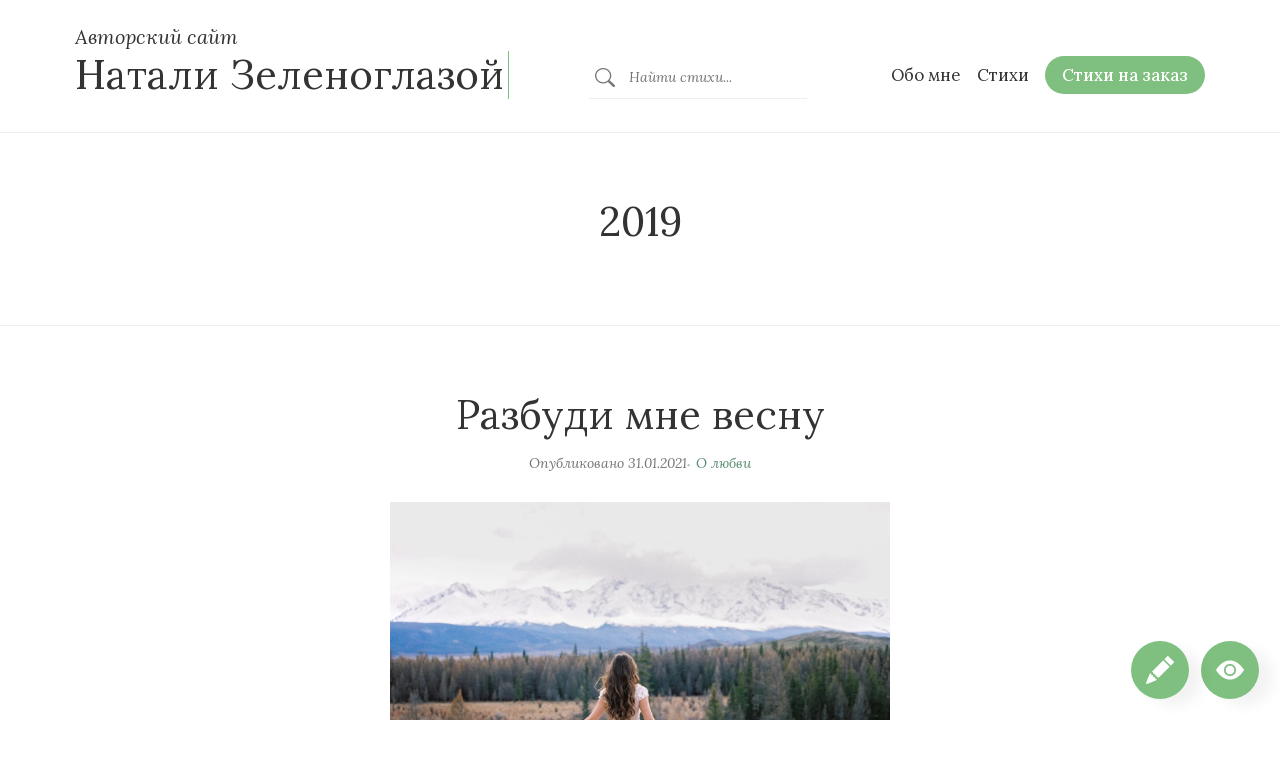

--- FILE ---
content_type: text/html; charset=utf-8
request_url: https://zelenoglazaya.com/stihi/year_v2/2019
body_size: 25009
content:
<!DOCTYPE html><html lang="ru" itemScope="" itemType="https://schema.org/WebSite"><head><meta charSet="utf-8"/><meta name="viewport" content="width=device-width, shrink-to-fit=no, initial-scale=1, minimum-scale=1, maximum-scale=1"/><link rel="stylesheet" href="/_next/static/chunks/ecce0c264ef0ca1b.css" data-precedence="next"/><link rel="preload" as="script" fetchPriority="low" href="/_next/static/chunks/945fab894dcb74b9.js"/><script src="/_next/static/chunks/a8644bfbcff64684.js" async=""></script><script src="/_next/static/chunks/6740f161f60c6ab5.js" async=""></script><script src="/_next/static/chunks/c645af7d6b65f73e.js" async=""></script><script src="/_next/static/chunks/c574c2ba7d33a754.js" async=""></script><script src="/_next/static/chunks/turbopack-155023fe8e9e23e2.js" async=""></script><script src="/_next/static/chunks/ff1a16fafef87110.js" async=""></script><script src="/_next/static/chunks/247eb132b7f7b574.js" async=""></script><script src="/_next/static/chunks/8cb8b973562898e1.js" async=""></script><meta name="next-size-adjust" content=""/><title>2019 - Года - Авторский сайт Натали Зеленоглазой - Авторский сайт Натали Зеленоглазой</title><link rel="icon" href="/favicon.ico?favicon.0b3bf435.ico" sizes="256x256" type="image/x-icon"/><script src="/_next/static/chunks/a6dad97d9634a72d.js" noModule=""></script></head><body class="lora_12dca405-module__gFezJG__variable raleway_5a10a6b3-module__genfUa__variable layout-module__L5FxyW__layout"><div hidden=""><!--$--><!--/$--></div><header id="header"><h1 itemProp="url"><a itemProp="headline" href="/"><small>Авторский сайт</small>Натали Зеленоглазой</a></h1><!--$--><div id="search-form" class="searchform-module__ioKvOq__searchForm" itemScope="" itemType="https://schema.org/SearchAction" itemProp="potentialAction"><button type="button" id="search-form-close" class="searchform-module__ioKvOq__searchFormClose">×</button><form itemProp="target" content="/stihi?s={query}" action="/stihi"><button type="submit"><svg xmlns="http://www.w3.org/2000/svg" fill="currentColor" viewBox="0 0 16 16"><path d="M11.742 10.344a6.5 6.5 0 1 0-1.397 1.398h-.001q.044.06.098.115l3.85 3.85a1 1 0 0 0 1.415-1.414l-3.85-3.85a1 1 0 0 0-.115-.1zM12 6.5a5.5 5.5 0 1 1-11 0 5.5 5.5 0 0 1 11 0"></path></svg></button><input type="search" placeholder="Найти стихи..." required="" itemProp="query-input" name="s"/></form></div><!--/$--><nav id="nav" role="navigation" itemScope="" itemType="https://schema.org/SiteNavigationElement"><ul><li id="toggle-search" class="togglesearch-module__7r1iAW__toggleSearch"><button type="button"><svg xmlns="http://www.w3.org/2000/svg" fill="currentColor" height="16" width="16" viewBox="0 0 16 16"><path d="M11.742 10.344a6.5 6.5 0 1 0-1.397 1.398h-.001q.044.06.098.115l3.85 3.85a1 1 0 0 0 1.415-1.414l-3.85-3.85a1 1 0 0 0-.115-.1zM12 6.5a5.5 5.5 0 1 1-11 0 5.5 5.5 0 0 1 11 0"></path></svg></button></li><li class=""><a itemProp="url" href="/obo-mne"><span itemProp="name">Обо мне</span></a></li><li class=""><a itemProp="url" href="/stihi"><span itemProp="name">Стихи</span></a></li><li class="order"><a itemProp="url" href="/stihi-na-zakaz"><span itemProp="name">Стихи на заказ</span></a></li></ul></nav></header><main><!--$?--><template id="B:0"></template><article class="loading-module__-i_dra__loading"><header><h1><span class="loading-module__-i_dra__skeleton">Я скучаю по тебе ливнями</span></h1><div class="metadata list list-center list-dots"><span class="loading-module__-i_dra__skeleton">Опубликовано <time>21.01.2026</time></span><a href="/"><span class="loading-module__-i_dra__skeleton">О любви</span></a></div></header><div class="text content"><figure class="loading-module__-i_dra__skeleton"></figure><div><p><span class="loading-module__-i_dra__skeleton">Я скучаю по тебе ливнями,</span><br/><span class="loading-module__-i_dra__skeleton">летним ветром в полях лавандовых,</span><br/><span class="loading-module__-i_dra__skeleton">небесами лазурно-синими,</span><br/><span class="loading-module__-i_dra__skeleton">сладкой свежестью, дикой мятою.</span></p><p><span class="loading-module__-i_dra__skeleton">Я скучаю по тебе радугой,</span><br/><span class="loading-module__-i_dra__skeleton">тихим лесом и зноем пламенным,</span><br/><span class="loading-module__-i_dra__skeleton">каждым спелым и сочным яблоком,</span><br/><span class="loading-module__-i_dra__skeleton">и землёю без влаги каменной.</span></p><p><span class="loading-module__-i_dra__skeleton">Я скучаю по тебе рифмами</span><br/><span class="loading-module__-i_dra__skeleton">и стихи заплетаю косами.</span><br/><span class="loading-module__-i_dra__skeleton">Я в тебя прорастаю мыслями,</span><br/><span class="loading-module__-i_dra__skeleton">самой звёздной на небе россыпью.</span></p></div></div></article><!--/$--><!--$--><!--/$--></main><footer class="footer-module__nP6W3G__footer"><div class="footer-module__nP6W3G__container"><section class="footer-module__nP6W3G__about"><header><h3>О сайте</h3></header><div class="footer-module__nP6W3G__pageContent">
<p>Натали Зеленоглазая — современная поэтесса, автор книги «Счастье пишет письмо» и более 1500 стихотворений. Уже 15 лет успешно создаёт стихи на заказ.</p>



<p>Её творчество публикуется в литературных сборниках, отмечено наградами конкурсов поэзии и легло в основу ряда песен.</p>



<p></p>
</div><footer><a href="/obo-mne">Читать далее →</a></footer></section><section class="footer-module__nP6W3G__featured"><header><h3>Свежие стихи</h3></header><div itemProp="item" itemScope="" itemType="https://schema.org/WebPage"><div class="text content footer-module__nP6W3G__featuredContent"><a href="/stih/ty-menja-vydumal"><figure itemProp="image" itemScope="" itemType="https://schema.org/ImageObject"><img itemProp="contentUrl" alt="" loading="lazy" width="1024" height="1024" decoding="async" data-nimg="1" style="color:transparent" srcSet="/_next/image?url=https%3A%2F%2Fzelenoglazaya.com%2Fwp-content%2Fuploads%2F2025%2F10%2F96565f40-19a1-4409-922c-86b54928d396.webp&amp;w=1080&amp;q=75 1x, /_next/image?url=https%3A%2F%2Fzelenoglazaya.com%2Fwp-content%2Fuploads%2F2025%2F10%2F96565f40-19a1-4409-922c-86b54928d396.webp&amp;w=2048&amp;q=75 2x" src="/_next/image?url=https%3A%2F%2Fzelenoglazaya.com%2Fwp-content%2Fuploads%2F2025%2F10%2F96565f40-19a1-4409-922c-86b54928d396.webp&amp;w=2048&amp;q=75"/></figure></a></div><header><h4><a href="/stih/ty-menja-vydumal">Ты меня выдумал</a></h4><div class="footer-module__nP6W3G__metadata metadata list list-dots">Опубликовано<!-- --> <time dateTime="2025-10-19T23:52:00">19.10.2025</time></div></header></div><div itemProp="item" itemScope="" itemType="https://schema.org/WebPage"><div class="text content footer-module__nP6W3G__featuredContent"><a href="/stih/ljublju-tebja-3"><figure itemProp="image" itemScope="" itemType="https://schema.org/ImageObject"><img itemProp="contentUrl" alt="" loading="lazy" width="1024" height="1024" decoding="async" data-nimg="1" style="color:transparent" srcSet="/_next/image?url=https%3A%2F%2Fzelenoglazaya.com%2Fwp-content%2Fuploads%2F2025%2F10%2F2f439d0d-1100-404a-8e10-6f13549a5104.webp&amp;w=1080&amp;q=75 1x, /_next/image?url=https%3A%2F%2Fzelenoglazaya.com%2Fwp-content%2Fuploads%2F2025%2F10%2F2f439d0d-1100-404a-8e10-6f13549a5104.webp&amp;w=2048&amp;q=75 2x" src="/_next/image?url=https%3A%2F%2Fzelenoglazaya.com%2Fwp-content%2Fuploads%2F2025%2F10%2F2f439d0d-1100-404a-8e10-6f13549a5104.webp&amp;w=2048&amp;q=75"/></figure></a></div><header><h4><a href="/stih/ljublju-tebja-3">Люблю тебя</a></h4><div class="footer-module__nP6W3G__metadata metadata list list-dots">Опубликовано<!-- --> <time dateTime="2025-10-13T21:41:23">13.10.2025</time></div></header></div><div itemProp="item" itemScope="" itemType="https://schema.org/WebPage"><div class="text content footer-module__nP6W3G__featuredContent"><a href="/stih/ljubov"><figure itemProp="image" itemScope="" itemType="https://schema.org/ImageObject"><img itemProp="contentUrl" alt="" loading="lazy" width="1024" height="1024" decoding="async" data-nimg="1" style="color:transparent" srcSet="/_next/image?url=https%3A%2F%2Fzelenoglazaya.com%2Fwp-content%2Fuploads%2F2025%2F10%2Fda965a4e-2080-48d9-9bba-168ce44f1bc0.webp&amp;w=1080&amp;q=75 1x, /_next/image?url=https%3A%2F%2Fzelenoglazaya.com%2Fwp-content%2Fuploads%2F2025%2F10%2Fda965a4e-2080-48d9-9bba-168ce44f1bc0.webp&amp;w=2048&amp;q=75 2x" src="/_next/image?url=https%3A%2F%2Fzelenoglazaya.com%2Fwp-content%2Fuploads%2F2025%2F10%2Fda965a4e-2080-48d9-9bba-168ce44f1bc0.webp&amp;w=2048&amp;q=75"/></figure></a></div><header><h4><a href="/stih/ljubov">Любовь</a></h4><div class="footer-module__nP6W3G__metadata metadata list list-dots">Опубликовано<!-- --> <time dateTime="2025-10-11T16:13:49">11.10.2025</time></div></header></div></section></div><hr/><div class="footer-module__nP6W3G__container"><nav><p><a href="/obo-mne">Обо мне</a><a href="/stihi">Стихи</a><a href="/stihi-na-zakaz">Стихи на заказ</a><a href="/pomoschnik-avtora">Помощник автора</a></p><p class="footer-module__nP6W3G__metadata">© <!-- -->2026<!-- --> Авторский сайт Натали Зеленоглазой</p></nav></div></footer><div class="chat-module__wWbbIa__chat"><button role="button" type="button" class="chat-module__wWbbIa__toggler"><svg xmlns="http://www.w3.org/2000/svg" width="16" height="16" fill="currentColor" class="bi bi-eye-fill" viewBox="0 0 16 16"><path d="M10.5 8a2.5 2.5 0 1 1-5 0 2.5 2.5 0 0 1 5 0"></path><path d="M0 8s3-5.5 8-5.5S16 8 16 8s-3 5.5-8 5.5S0 8 0 8m8 3.5a3.5 3.5 0 1 0 0-7 3.5 3.5 0 0 0 0 7"></path></svg></button></div><div class="chat-module__wWbbIa__chat chat-module__wWbbIa__chatWriter"><a class="chat-module__wWbbIa__link" href="/pomoschnik-avtora"><svg xmlns="http://www.w3.org/2000/svg" width="16" height="16" fill="currentColor" class="bi bi-pencil-fill" viewBox="0 0 16 16"><path d="M12.854.146a.5.5 0 0 0-.707 0L10.5 1.793 14.207 5.5l1.647-1.646a.5.5 0 0 0 0-.708zm.646 6.061L9.793 2.5 3.293 9H3.5a.5.5 0 0 1 .5.5v.5h.5a.5.5 0 0 1 .5.5v.5h.5a.5.5 0 0 1 .5.5v.5h.5a.5.5 0 0 1 .5.5v.207zm-7.468 7.468A.5.5 0 0 1 6 13.5V13h-.5a.5.5 0 0 1-.5-.5V12h-.5a.5.5 0 0 1-.5-.5V11h-.5a.5.5 0 0 1-.5-.5V10h-.5a.5.5 0 0 1-.175-.032l-.179.178a.5.5 0 0 0-.11.168l-2 5a.5.5 0 0 0 .65.65l5-2a.5.5 0 0 0 .168-.11z"></path></svg></a></div><div></div><script>requestAnimationFrame(function(){$RT=performance.now()});</script><script src="/_next/static/chunks/945fab894dcb74b9.js" id="_R_" async=""></script><div hidden id="S:0"><div itemProp="mainEntity" itemScope="" itemType="http://schema.org/ItemList"><section class="simple"><header><h1 itemProp="name">2019</h1></header></section><article itemProp="itemListElement" itemScope="" itemType="http://schema.org/ListItem" data-index="0" class="post-1005942 stihi type-stihi status-publish has-post-thumbnail hentry rubriki-lyubovnaya-lirika verse_category_2-o-ljubvi verse_tag_2-zhenskoe verse_tag_2-ljubov verse_year_2-794"><meta itemProp="position" content="1"/><div itemProp="item" itemScope="" itemType="https://schema.org/Article"><header><h2 itemProp="headline"><a itemProp="url" href="/stih/razbudi-mne-vesnu">Разбуди мне весну</a></h2><div class="metadata list list-center list-dots"><span>Опубликовано<!-- --> <time itemProp="datePublished" dateTime="2021-01-31T16:48:35">31.01.2021</time><meta itemProp="dateModified" content="2021-01-31T16:48:35"/></span><a itemProp="genre" href="/stihi/kategorii/o-ljubvi">О любви</a></div></header><div class="text content"><a itemProp="url" href="/stih/razbudi-mne-vesnu"><figure itemProp="image" itemScope="" itemType="https://schema.org/ImageObject"><img itemProp="contentUrl" alt="" loading="lazy" width="1440" height="1080" decoding="async" data-nimg="1" style="color:transparent" srcSet="/_next/image?url=https%3A%2F%2Fzelenoglazaya.com%2Fwp-content%2Fuploads%2F2021%2F01%2Fdenis-i-anastasija-svadba-v-gorah-altaja__3_0_weddywood.jpg&amp;w=1920&amp;q=75 1x, /_next/image?url=https%3A%2F%2Fzelenoglazaya.com%2Fwp-content%2Fuploads%2F2021%2F01%2Fdenis-i-anastasija-svadba-v-gorah-altaja__3_0_weddywood.jpg&amp;w=3840&amp;q=75 2x" src="/_next/image?url=https%3A%2F%2Fzelenoglazaya.com%2Fwp-content%2Fuploads%2F2021%2F01%2Fdenis-i-anastasija-svadba-v-gorah-altaja__3_0_weddywood.jpg&amp;w=3840&amp;q=75"/><figcaption itemProp="caption">Фото: The Artsoul</figcaption></figure></a><div itemProp="articleBody">
<p>Разбуди мне весну<br>
и в твою тишину<br>
я ворвусь, словно ветер южный.<br>
В небе звёзды горят,<br>
я хочу рассказать:<br>
этой осенью очень душно.</p>



<p>Разбуди мне тепло,<br>
чтоб стучалось в окно<br>
солнце ярко, лучами смело.<br>
Я сбегу за тобой<br>
этой ранней весной.<br>
Ты же знаешь, что я хотела.</p>



<p>Разбуди мне весну:<br>
оживи всю листву,<br>
воскреси чудеса и веру.<br>
Будут литься стихи<br>
и смываться грехи.<br>
Помоги мне в себя поверить!</p>
</div></div><footer class="metadata text"><p><a itemProp="url" href="/stih/razbudi-mne-vesnu">Читать далее →</a></p></footer></div></article><article itemProp="itemListElement" itemScope="" itemType="http://schema.org/ListItem" data-index="1" class="post-1005953 stihi type-stihi status-publish has-post-thumbnail hentry knigi-nam-na-dvoih-vsya-zhizn rubriki-lyubovnaya-lirika verse_category_2-o-ljubvi verse_tag_2-zimnee verse_tag_2-schastlivoe verse_tag_2-ljubov verse_tag_2-novogodnee verse_year_2-794"><meta itemProp="position" content="2"/><div itemProp="item" itemScope="" itemType="https://schema.org/Article"><header><h2 itemProp="headline"><a itemProp="url" href="/stih/nam-na-dvoih-dostalsja-luchshij-snegopad">Лучший снегопад</a></h2><div class="metadata list list-center list-dots"><span>Опубликовано<!-- --> <time itemProp="datePublished" dateTime="2019-12-04T23:16:03">04.12.2019</time><meta itemProp="dateModified" content="2020-02-09T15:17:11"/></span><a itemProp="genre" href="/stihi/kategorii/o-ljubvi">О любви</a></div></header><div class="text content"><a itemProp="url" href="/stih/nam-na-dvoih-dostalsja-luchshij-snegopad"><figure itemProp="image" itemScope="" itemType="https://schema.org/ImageObject"><img itemProp="contentUrl" alt="" loading="lazy" width="1080" height="1440" decoding="async" data-nimg="1" style="color:transparent" srcSet="/_next/image?url=https%3A%2F%2Fzelenoglazaya.com%2Fwp-content%2Fuploads%2F2019%2F12%2Fmarija-i-sergej__1_3_weddywood.jpg&amp;w=1080&amp;q=75 1x, /_next/image?url=https%3A%2F%2Fzelenoglazaya.com%2Fwp-content%2Fuploads%2F2019%2F12%2Fmarija-i-sergej__1_3_weddywood.jpg&amp;w=3840&amp;q=75 2x" src="/_next/image?url=https%3A%2F%2Fzelenoglazaya.com%2Fwp-content%2Fuploads%2F2019%2F12%2Fmarija-i-sergej__1_3_weddywood.jpg&amp;w=3840&amp;q=75"/><figcaption itemProp="caption">Ксения Бунец</figcaption></figure></a><div itemProp="articleBody">
<p>Нам на двоих досталась целая зима —<br>в ней столько счастья, радости и смеха.<br>Нахохлились деревья и дома,<br>но нам с тобой морозы не помеха.&nbsp;</p>



<p>Нам на двоих достался лучший снегопад<br>и очень скоро он уже случится.<br>На лыжи сменим летний самокат<br>и в лес уйдём — он сказкой серебрится.&nbsp;</p>



<p>Нам на двоих досталась давняя мечта,<br>её исполнить мы легко сумеем<br>и пронесём с тобою сквозь года<br>свою любовь и тихие метели.</p>
</div></div><footer class="metadata text"><p><a itemProp="url" href="/stih/nam-na-dvoih-dostalsja-luchshij-snegopad">Читать далее →</a></p></footer></div></article><article itemProp="itemListElement" itemScope="" itemType="http://schema.org/ListItem" data-index="2" class="post-1005949 stihi type-stihi status-publish has-post-thumbnail hentry knigi-cherno-belyj-mir rubriki-filosofskaya-lirika verse_category_2-o-ljudjah verse_tag_2-mir verse_tag_2-ljudi verse_tag_2-ljubov verse_year_2-794"><meta itemProp="position" content="3"/><div itemProp="item" itemScope="" itemType="https://schema.org/Article"><header><h2 itemProp="headline"><a itemProp="url" href="/stih/ne-pokupaj-ljubov">Не покупай любовь</a></h2><div class="metadata list list-center list-dots"><span>Опубликовано<!-- --> <time itemProp="datePublished" dateTime="2019-11-25T20:57:04">25.11.2019</time><meta itemProp="dateModified" content="2020-06-09T17:36:04"/></span><a itemProp="genre" href="/stihi/kategorii/o-ljudjah">О людях</a></div></header><div class="text content"><a itemProp="url" href="/stih/ne-pokupaj-ljubov"><figure itemProp="image" itemScope="" itemType="https://schema.org/ImageObject"><img itemProp="contentUrl" alt="" loading="lazy" width="720" height="400" decoding="async" data-nimg="1" style="color:transparent" srcSet="/_next/image?url=https%3A%2F%2Fzelenoglazaya.com%2Fwp-content%2Fuploads%2F2019%2F12%2F1a41e11f-e13f-402f-8a30-862c1c6fc173.jpg&amp;w=750&amp;q=75 1x, /_next/image?url=https%3A%2F%2Fzelenoglazaya.com%2Fwp-content%2Fuploads%2F2019%2F12%2F1a41e11f-e13f-402f-8a30-862c1c6fc173.jpg&amp;w=1920&amp;q=75 2x" src="/_next/image?url=https%3A%2F%2Fzelenoglazaya.com%2Fwp-content%2Fuploads%2F2019%2F12%2F1a41e11f-e13f-402f-8a30-862c1c6fc173.jpg&amp;w=1920&amp;q=75"/></figure></a><div itemProp="articleBody">
<p>Женился ты на молодой&nbsp;пятнадцать лет назад —&nbsp;<br>
манила вечная любовь и страсти райский сад.<br>
Прошли пятнадцать лет, как миг — есть дети и очаг;<br>
риск искушения велик среди привычных благ.</p>



<p>Уже сверкает седина элитным серебром,<br>
накрыла разум вдруг &#171;весна&#187;, вселился бес в ребро.<br>
И вот уже налево ты&nbsp;свернул, не ладен будь,<br>
туда, где ботокс, клубный дым и обнажёнка… Плут!</p>



<p>Нашел девчонку: двадцать лет, красива и стройна,<br>
благоухает, как рассвет, &#171;невинна&#187; и сочна.<br>
И ты запал, как глупый кот, на молодость… глаза.<br>
Сидишь теперь, раззинув рот, седая голова.</p>



<p>Пускаешь слюни и блестишь от пота на висках.<br>
Она твердит тебе: &#171;Малыш…&#187; Но лишь в глазах тоска.<br>
Ты для неё лишь кошелёк — ни грамма нет любви.<br>
Найдёт богаче и уйдет. Адье и се ля ви!</p>



<p>И ты, поджавши хвост, как пёс, потопаешь домой…<br>
А смысл басни очень прост: не покупай любовь!</p>
</div></div><footer class="metadata text"><p><a itemProp="url" href="/stih/ne-pokupaj-ljubov">Читать далее →</a></p></footer></div></article><article itemProp="itemListElement" itemScope="" itemType="http://schema.org/ListItem" data-index="3" class="post-1005945 stihi type-stihi status-publish has-post-thumbnail hentry rubriki-filosofskaya-lirika verse_category_2-o-zhizni verse_tag_2-zhenskoe verse_year_2-794"><meta itemProp="position" content="4"/><div itemProp="item" itemScope="" itemType="https://schema.org/Article"><header><h2 itemProp="headline"><a itemProp="url" href="/stih/mne-tridcat-dva">Мне тридцать два</a></h2><div class="metadata list list-center list-dots"><span>Опубликовано<!-- --> <time itemProp="datePublished" dateTime="2019-11-12T13:46:24">12.11.2019</time><meta itemProp="dateModified" content="2020-02-09T15:16:51"/></span><a itemProp="genre" href="/stihi/kategorii/o-zhizni">О жизни</a></div></header><div class="text content"><a itemProp="url" href="/stih/mne-tridcat-dva"><figure itemProp="image" itemScope="" itemType="https://schema.org/ImageObject"><img itemProp="contentUrl" alt="" loading="lazy" width="750" height="773" decoding="async" data-nimg="1" style="color:transparent" srcSet="/_next/image?url=https%3A%2F%2Fzelenoglazaya.com%2Fwp-content%2Fuploads%2F2019%2F11%2F4278d3c73c43.jpg&amp;w=750&amp;q=75 1x, /_next/image?url=https%3A%2F%2Fzelenoglazaya.com%2Fwp-content%2Fuploads%2F2019%2F11%2F4278d3c73c43.jpg&amp;w=1920&amp;q=75 2x" src="/_next/image?url=https%3A%2F%2Fzelenoglazaya.com%2Fwp-content%2Fuploads%2F2019%2F11%2F4278d3c73c43.jpg&amp;w=1920&amp;q=75"/></figure></a><div itemProp="articleBody">
<p>Мне тридцать два. Нет повода для грусти,<br>
ведь я умею верить и мечтать.<br>
Во мне порхают бабочками чувства,<br>
я не желаю возраст свой скрывать.</p>



<p>Пускай твердят: &#171;За тридцать — это много!&#187;,<br>
но это цифры — мелочь и всего.<br>
Я создаю сама себе дороги,<br>
чтоб было в сердце тихо и светло.</p>



<p>Я научилась быть немного мудрой<br> и знаю, где мне надо промолчать.<br> И даже если будет в чём-то трудно,<br> я понимаю — надо подождать.</p>



<p>Я миром и стихами вдохновляюсь,<br> ищу ответы на страницах книг.<br> Мне тридцать два — цвету и наслаждаюсь,<br> и наполняю счастьем каждый миг.</p>
</div></div><footer class="metadata text"><p><a itemProp="url" href="/stih/mne-tridcat-dva">Читать далее →</a></p></footer></div></article><article itemProp="itemListElement" itemScope="" itemType="http://schema.org/ListItem" data-index="4" class="post-1005943 stihi type-stihi status-publish has-post-thumbnail hentry knigi-nam-na-dvoih-vsya-zhizn rubriki-lyubovnaya-lirika verse_category_2-o-ljubvi verse_tag_2-ljubov verse_tag_2-zhenskoe verse_year_2-794"><meta itemProp="position" content="5"/><div itemProp="item" itemScope="" itemType="https://schema.org/Article"><header><h2 itemProp="headline"><a itemProp="url" href="/stih/ja-tebja-nahozhu-v-beskonechnom-marte">Я тебя нахожу в бесконечном марте</a></h2><div class="metadata list list-center list-dots"><span>Опубликовано<!-- --> <time itemProp="datePublished" dateTime="2019-11-09T15:16:56">09.11.2019</time><meta itemProp="dateModified" content="2020-06-09T17:36:19"/></span><a itemProp="genre" href="/stihi/kategorii/o-ljubvi">О любви</a></div></header><div class="text content"><a itemProp="url" href="/stih/ja-tebja-nahozhu-v-beskonechnom-marte"><figure itemProp="image" itemScope="" itemType="https://schema.org/ImageObject"><img itemProp="contentUrl" alt="" loading="lazy" width="1440" height="959" decoding="async" data-nimg="1" style="color:transparent" srcSet="/_next/image?url=https%3A%2F%2Fzelenoglazaya.com%2Fwp-content%2Fuploads%2F2019%2F11%2Fanna-i-anton-star-date-svidanie-pod-zvezdnym-nebom__1_4_weddywood.jpg&amp;w=1920&amp;q=75 1x, /_next/image?url=https%3A%2F%2Fzelenoglazaya.com%2Fwp-content%2Fuploads%2F2019%2F11%2Fanna-i-anton-star-date-svidanie-pod-zvezdnym-nebom__1_4_weddywood.jpg&amp;w=3840&amp;q=75 2x" src="/_next/image?url=https%3A%2F%2Fzelenoglazaya.com%2Fwp-content%2Fuploads%2F2019%2F11%2Fanna-i-anton-star-date-svidanie-pod-zvezdnym-nebom__1_4_weddywood.jpg&amp;w=3840&amp;q=75"/><figcaption itemProp="caption">Анастасия Черешнева</figcaption></figure></a><div itemProp="articleBody">
<p>Я тебя нахожу в бесконечном марте<br>и рисую дороги к тебе на карте,<br>в одиночестве, в сонном пустом плацкарте.<br>Я тебя люблю.</p>



<p>Я к тебе улетаю на крыльях счастья<br>и хочу замолить все грехи-ненастья,<br>и поверить хочу не любви, а страсти.<br>Я тебя люблю.</p>



<p>На ладонях твоих безмятежна вечность.<br>Я учусь быть с тобой в доброте беспечной,<br>не бежать за прохожим в стихи по встречной.<br>Я тебя люблю.</p>



<p>В каждой строчке пишу о тебе с надеждой;<br>я умею быть верной, надежной, нежной,<br>чтоб сказать этой ночью безлунно-снежной:<br>&#171;Я тебя люблю&#187;.</p>
</div></div><footer class="metadata text"><p><a itemProp="url" href="/stih/ja-tebja-nahozhu-v-beskonechnom-marte">Читать далее →</a></p></footer></div></article><article itemProp="itemListElement" itemScope="" itemType="http://schema.org/ListItem" data-index="5" class="post-1005951 stihi type-stihi status-publish has-post-thumbnail hentry knigi-cherno-belyj-mir verse_category_2-o-ljubvi verse_tag_2-ljubov verse_tag_2-chetverostishija verse_tag_2-mudrost verse_year_2-794"><meta itemProp="position" content="6"/><div itemProp="item" itemScope="" itemType="https://schema.org/Article"><header><h2 itemProp="headline"><a itemProp="url" href="/stih/novoe-slovo">Новое слово</a></h2><div class="metadata list list-center list-dots"><span>Опубликовано<!-- --> <time itemProp="datePublished" dateTime="2019-11-07T23:45:05">07.11.2019</time><meta itemProp="dateModified" content="2020-06-09T17:36:28"/></span><a itemProp="genre" href="/stihi/kategorii/o-ljubvi">О любви</a></div></header><div class="text content"><a itemProp="url" href="/stih/novoe-slovo"><figure itemProp="image" itemScope="" itemType="https://schema.org/ImageObject"><img itemProp="contentUrl" alt="" loading="lazy" width="1280" height="953" decoding="async" data-nimg="1" style="color:transparent" srcSet="/_next/image?url=https%3A%2F%2Fzelenoglazaya.com%2Fwp-content%2Fuploads%2F2019%2F12%2Fj1cch0zngma.jpg&amp;w=1920&amp;q=75 1x, /_next/image?url=https%3A%2F%2Fzelenoglazaya.com%2Fwp-content%2Fuploads%2F2019%2F12%2Fj1cch0zngma.jpg&amp;w=3840&amp;q=75 2x" src="/_next/image?url=https%3A%2F%2Fzelenoglazaya.com%2Fwp-content%2Fuploads%2F2019%2F12%2Fj1cch0zngma.jpg&amp;w=3840&amp;q=75"/><figcaption itemProp="caption">Анна Ионова</figcaption></figure></a><div itemProp="articleBody">
<p>Воскресай с каждым новым словом<br>в переплётах забытых книг.<br>Понимаешь, бывает больно<br>и от самой большой любви.</p>



<p></p>
</div></div><footer class="metadata text"><p><a itemProp="url" href="/stih/novoe-slovo">Читать далее →</a></p></footer></div></article><article itemProp="itemListElement" itemScope="" itemType="http://schema.org/ListItem" data-index="6" class="post-1005956 stihi type-stihi status-publish has-post-thumbnail hentry knigi-cherno-belyj-mir rubriki-filosofskaya-lirika verse_category_2-o-zhizni verse_tag_2-zhenskoe verse_tag_2-mudrost verse_year_2-794"><meta itemProp="position" content="7"/><div itemProp="item" itemScope="" itemType="https://schema.org/Article"><header><h2 itemProp="headline"><a itemProp="url" href="/stih/tishina-2">Тишина</a></h2><div class="metadata list list-center list-dots"><span>Опубликовано<!-- --> <time itemProp="datePublished" dateTime="2019-11-03T01:18:47">03.11.2019</time><meta itemProp="dateModified" content="2020-02-09T15:21:22"/></span><a itemProp="genre" href="/stihi/kategorii/o-zhizni">О жизни</a></div></header><div class="text content"><a itemProp="url" href="/stih/tishina-2"><figure itemProp="image" itemScope="" itemType="https://schema.org/ImageObject"><img itemProp="contentUrl" alt="" loading="lazy" width="1400" height="933" decoding="async" data-nimg="1" style="color:transparent" srcSet="/_next/image?url=https%3A%2F%2Fzelenoglazaya.com%2Fwp-content%2Fuploads%2F2020%2F01%2F6998892_xlarge.jpg&amp;w=1920&amp;q=75 1x, /_next/image?url=https%3A%2F%2Fzelenoglazaya.com%2Fwp-content%2Fuploads%2F2020%2F01%2F6998892_xlarge.jpg&amp;w=3840&amp;q=75 2x" src="/_next/image?url=https%3A%2F%2Fzelenoglazaya.com%2Fwp-content%2Fuploads%2F2020%2F01%2F6998892_xlarge.jpg&amp;w=3840&amp;q=75"/><figcaption itemProp="caption">Евгений Грузинов</figcaption></figure></a><div itemProp="articleBody">
<p>Я научилась не кричать —<br>
мои слова понятны и доступны.<br>
К чему мне воздух сотрясать<br>
и экспрессивно разбивать минуты?</p>



<p>Я научилась говорить<br>
ритмично, тихо, иногда с улыбкой.<br>
Цела невидимая нить<br>
меж тихим сердцем и чужой ухмылкой.</p>



<p>Я научилась не кричать<br>
о вере, светлых принципах и счастье.<br>
Так важно просто промолчать,<br>
не посвящая всех в заветы страсти.</p>



<p>И я влюбляюсь в тишину,<br>
и наблюдаю, кто со мною рядом.<br>
Я научилась… Я живу.<br>
И пусть так будет, если миру надо.</p>
</div></div><footer class="metadata text"><p><a itemProp="url" href="/stih/tishina-2">Читать далее →</a></p></footer></div></article><article itemProp="itemListElement" itemScope="" itemType="http://schema.org/ListItem" data-index="7" class="post-1005947 stihi type-stihi status-publish has-post-thumbnail hentry rubriki-filosofskaya-lirika verse_category_2-o-zhizni verse_tag_2-mir verse_tag_2-ljudi verse_year_2-794"><meta itemProp="position" content="8"/><div itemProp="item" itemScope="" itemType="https://schema.org/Article"><header><h2 itemProp="headline"><a itemProp="url" href="/stih/zhivoe-ja">Живое я</a></h2><div class="metadata list list-center list-dots"><span>Опубликовано<!-- --> <time itemProp="datePublished" dateTime="2019-10-24T11:23:13">24.10.2019</time><meta itemProp="dateModified" content="2020-02-09T15:21:03"/></span><a itemProp="genre" href="/stihi/kategorii/o-zhizni">О жизни</a></div></header><div class="text content"><a itemProp="url" href="/stih/zhivoe-ja"><figure itemProp="image" itemScope="" itemType="https://schema.org/ImageObject"><img itemProp="contentUrl" alt="" loading="lazy" width="1190" height="1080" decoding="async" data-nimg="1" style="color:transparent" srcSet="/_next/image?url=https%3A%2F%2Fzelenoglazaya.com%2Fwp-content%2Fuploads%2F2019%2F10%2Fq1qhbzyjvh0.jpg&amp;w=1200&amp;q=75 1x, /_next/image?url=https%3A%2F%2Fzelenoglazaya.com%2Fwp-content%2Fuploads%2F2019%2F10%2Fq1qhbzyjvh0.jpg&amp;w=3840&amp;q=75 2x" src="/_next/image?url=https%3A%2F%2Fzelenoglazaya.com%2Fwp-content%2Fuploads%2F2019%2F10%2Fq1qhbzyjvh0.jpg&amp;w=3840&amp;q=75"/><figcaption itemProp="caption">Максим Шитов</figcaption></figure></a><div itemProp="articleBody">
<p>Господи, сколько же вас плодится?<br>Серость, больные, пустые лица&#8230;<br>Мир разбираете по крупицам,<br>только внутри пустота.<br><br>Старой калиткой скрипит усталость —<br>ищете славу себе и жалость.<br>В вас-то самих в глубине осталось<br>немного живого я?<br><br>Вы говорите о чем-то с Богом,<br>лбом оббиваете все пороги.<br>Гордые, смелые недотроги<br>в поисках глупой мечты.<br><br>Вы предаете друзей беспечно<br>и, повторяя, что всё не вечно,<br>вновь убиваете бесконечность<br>чистой всевышней любви.</p>



<p></p>
</div></div><footer class="metadata text"><p><a itemProp="url" href="/stih/zhivoe-ja">Читать далее →</a></p></footer></div></article><nav><span>1</span><a href="/stihi/year_v2/2019/page/2">2</a><em>...</em><a href="/stihi/year_v2/2019/page/4">4</a><a rel="next" href="/stihi/year_v2/2019/page/2"><svg xmlns="http://www.w3.org/2000/svg" fill="currentColor" viewBox="0 0 16 16"><path fill-rule="evenodd" d="M4.646 1.646a.5.5 0 0 1 .708 0l6 6a.5.5 0 0 1 0 .708l-6 6a.5.5 0 0 1-.708-.708L10.293 8 4.646 2.354a.5.5 0 0 1 0-.708"></path></svg></a></nav></div></div><script>$RB=[];$RV=function(a){$RT=performance.now();for(var b=0;b<a.length;b+=2){var c=a[b],e=a[b+1];null!==e.parentNode&&e.parentNode.removeChild(e);var f=c.parentNode;if(f){var g=c.previousSibling,h=0;do{if(c&&8===c.nodeType){var d=c.data;if("/$"===d||"/&"===d)if(0===h)break;else h--;else"$"!==d&&"$?"!==d&&"$~"!==d&&"$!"!==d&&"&"!==d||h++}d=c.nextSibling;f.removeChild(c);c=d}while(c);for(;e.firstChild;)f.insertBefore(e.firstChild,c);g.data="$";g._reactRetry&&requestAnimationFrame(g._reactRetry)}}a.length=0};
$RC=function(a,b){if(b=document.getElementById(b))(a=document.getElementById(a))?(a.previousSibling.data="$~",$RB.push(a,b),2===$RB.length&&("number"!==typeof $RT?requestAnimationFrame($RV.bind(null,$RB)):(a=performance.now(),setTimeout($RV.bind(null,$RB),2300>a&&2E3<a?2300-a:$RT+300-a)))):b.parentNode.removeChild(b)};$RC("B:0","S:0")</script><script>(self.__next_f=self.__next_f||[]).push([0])</script><script>self.__next_f.push([1,"1:\"$Sreact.fragment\"\n3:I[39756,[\"/_next/static/chunks/ff1a16fafef87110.js\",\"/_next/static/chunks/247eb132b7f7b574.js\"],\"default\"]\n4:I[37457,[\"/_next/static/chunks/ff1a16fafef87110.js\",\"/_next/static/chunks/247eb132b7f7b574.js\"],\"default\"]\n6:I[97367,[\"/_next/static/chunks/ff1a16fafef87110.js\",\"/_next/static/chunks/247eb132b7f7b574.js\"],\"OutletBoundary\"]\n7:\"$Sreact.suspense\"\n9:I[97367,[\"/_next/static/chunks/ff1a16fafef87110.js\",\"/_next/static/chunks/247eb132b7f7b574.js\"],\"ViewportBoundary\"]\nb:I[97367,[\"/_next/static/chunks/ff1a16fafef87110.js\",\"/_next/static/chunks/247eb132b7f7b574.js\"],\"MetadataBoundary\"]\nd:I[68027,[],\"default\"]\ne:I[22016,[\"/_next/static/chunks/8cb8b973562898e1.js\"],\"\"]\nf:I[70544,[\"/_next/static/chunks/8cb8b973562898e1.js\"],\"SearchFormLoading\"]\n10:I[70544,[\"/_next/static/chunks/8cb8b973562898e1.js\"],\"default\"]\n11:I[86331,[\"/_next/static/chunks/8cb8b973562898e1.js\"],\"default\"]\n12:I[99568,[\"/_next/static/chunks/8cb8b973562898e1.js\"],\"default\"]\n13:I[57019,[\"/_next/static/chunks/8cb8b973562898e1.js\"],\"default\"]\n15:I[90846,[\"/_next/static/chunks/8cb8b973562898e1.js\"],\"default\"]\n16:I[82601,[\"/_next/static/chunks/8cb8b973562898e1.js\"],\"default\"]\n:HL[\"/_next/static/chunks/ecce0c264ef0ca1b.css\",\"style\"]\n:HL[\"/_next/static/media/5812e5c5bc4a13ca-s.p.6d5ec1df.woff2\",\"font\",{\"crossOrigin\":\"\",\"type\":\"font/woff2\"}]\n:HL[\"/_next/static/media/659720fbcac806cc-s.p.de2691c7.woff2\",\"font\",{\"crossOrigin\":\"\",\"type\":\"font/woff2\"}]\n:HL[\"/_next/static/media/71fbf9c08529c2a5-s.p.91ff3091.woff2\",\"font\",{\"crossOrigin\":\"\",\"type\":\"font/woff2\"}]\n"])</script><script>self.__next_f.push([1,"0:{\"P\":null,\"b\":\"Akn4AK6q0iBTAqQFFoTm7\",\"c\":[\"\",\"stihi\",\"year_v2\",\"2019\"],\"q\":\"\",\"i\":false,\"f\":[[[\"\",{\"children\":[\"stihi\",{\"children\":[[\"taxonomy\",\"year_v2\",\"d\"],{\"children\":[[\"slug\",\"2019\",\"d\"],{\"children\":[\"__PAGE__\",{}]}]}]}]},\"$undefined\",\"$undefined\",true],[[\"$\",\"$1\",\"c\",{\"children\":[[[\"$\",\"link\",\"0\",{\"rel\":\"stylesheet\",\"href\":\"/_next/static/chunks/ecce0c264ef0ca1b.css\",\"precedence\":\"next\",\"crossOrigin\":\"$undefined\",\"nonce\":\"$undefined\"}],[\"$\",\"script\",\"script-0\",{\"src\":\"/_next/static/chunks/8cb8b973562898e1.js\",\"async\":true,\"nonce\":\"$undefined\"}]],\"$L2\"]}],{\"children\":[[\"$\",\"$1\",\"c\",{\"children\":[null,[\"$\",\"$L3\",null,{\"parallelRouterKey\":\"children\",\"error\":\"$undefined\",\"errorStyles\":\"$undefined\",\"errorScripts\":\"$undefined\",\"template\":[\"$\",\"$L4\",null,{}],\"templateStyles\":\"$undefined\",\"templateScripts\":\"$undefined\",\"notFound\":\"$undefined\",\"forbidden\":\"$undefined\",\"unauthorized\":\"$undefined\"}]]}],{\"children\":[[\"$\",\"$1\",\"c\",{\"children\":[null,[\"$\",\"$L3\",null,{\"parallelRouterKey\":\"children\",\"error\":\"$undefined\",\"errorStyles\":\"$undefined\",\"errorScripts\":\"$undefined\",\"template\":[\"$\",\"$L4\",null,{}],\"templateStyles\":\"$undefined\",\"templateScripts\":\"$undefined\",\"notFound\":\"$undefined\",\"forbidden\":\"$undefined\",\"unauthorized\":\"$undefined\"}]]}],{\"children\":[[\"$\",\"$1\",\"c\",{\"children\":[null,[\"$\",\"$L3\",null,{\"parallelRouterKey\":\"children\",\"error\":\"$undefined\",\"errorStyles\":\"$undefined\",\"errorScripts\":\"$undefined\",\"template\":[\"$\",\"$L4\",null,{}],\"templateStyles\":\"$undefined\",\"templateScripts\":\"$undefined\",\"notFound\":\"$undefined\",\"forbidden\":\"$undefined\",\"unauthorized\":\"$undefined\"}]]}],{\"children\":[[\"$\",\"$1\",\"c\",{\"children\":[\"$L5\",null,[\"$\",\"$L6\",null,{\"children\":[\"$\",\"$7\",null,{\"name\":\"Next.MetadataOutlet\",\"children\":\"$@8\"}]}]]}],{},null,false,false]},null,false,false]},null,false,false]},null,false,false]},null,false,false],[\"$\",\"$1\",\"h\",{\"children\":[null,[\"$\",\"$L9\",null,{\"children\":\"$@a\"}],[\"$\",\"div\",null,{\"hidden\":true,\"children\":[\"$\",\"$Lb\",null,{\"children\":[\"$\",\"$7\",null,{\"name\":\"Next.Metadata\",\"children\":\"$@c\"}]}]}],[\"$\",\"meta\",null,{\"name\":\"next-size-adjust\",\"content\":\"\"}]]}],false]],\"m\":\"$undefined\",\"G\":[\"$d\",[]],\"S\":false}\n"])</script><script>self.__next_f.push([1,"2:[\"$\",\"html\",null,{\"lang\":\"ru\",\"itemScope\":true,\"itemType\":\"https://schema.org/WebSite\",\"children\":[\"$\",\"body\",null,{\"className\":\"lora_12dca405-module__gFezJG__variable raleway_5a10a6b3-module__genfUa__variable layout-module__L5FxyW__layout\",\"children\":[[\"$\",\"header\",null,{\"id\":\"header\",\"children\":[[\"$\",\"h1\",null,{\"itemProp\":\"url\",\"children\":[\"$\",\"$Le\",null,{\"href\":\"/\",\"itemProp\":\"headline\",\"children\":[[\"$\",\"small\",null,{\"children\":\"Авторский сайт\"}],\"Натали Зеленоглазой\"]}]}],[\"$\",\"$7\",null,{\"fallback\":[\"$\",\"$Lf\",null,{}],\"children\":[\"$\",\"$L10\",null,{}]}],[\"$\",\"nav\",null,{\"id\":\"nav\",\"role\":\"navigation\",\"itemScope\":true,\"itemType\":\"https://schema.org/SiteNavigationElement\",\"children\":[\"$\",\"ul\",null,{\"children\":[[\"$\",\"$L11\",null,{}],[[\"$\",\"$L12\",\"top_menu_0\",{\"menuItem\":{\"path\":\"/obo-mne\",\"currentPattern\":\"^\\\\/obo-mne\",\"title\":\"Обо мне\",\"showInTopMenu\":true}}],[\"$\",\"$L12\",\"top_menu_1\",{\"menuItem\":{\"path\":\"/stihi\",\"currentPattern\":\"^\\\\/stih(?:i)?(\\\\/|$)\",\"title\":\"Стихи\",\"showInTopMenu\":true}}],[\"$\",\"$L12\",\"top_menu_2\",{\"menuItem\":{\"path\":\"/stihi-na-zakaz\",\"currentPattern\":\"^\\\\/stihi-na-zakaz\",\"title\":\"Стихи на заказ\",\"showInTopMenu\":true,\"extraClassNames\":[\"order\"]}}]]]}]}]]}],[\"$\",\"main\",null,{\"children\":[\"$\",\"$L3\",null,{\"parallelRouterKey\":\"children\",\"error\":\"$undefined\",\"errorStyles\":\"$undefined\",\"errorScripts\":\"$undefined\",\"template\":[\"$\",\"$L4\",null,{}],\"templateStyles\":\"$undefined\",\"templateScripts\":\"$undefined\",\"notFound\":[[[\"$\",\"section\",null,{\"className\":\"simple\",\"children\":[\"$\",\"header\",null,{\"children\":[[\"$\",\"h1\",null,{\"itemProp\":\"name\",\"children\":\"404\"}],[\"$\",\"div\",null,{\"itemProp\":\"description\",\"className\":\"description\",\"children\":[\"$\",\"p\",null,{\"children\":\"Запрашиваемая вами страница не найдена\"}]}]]}]}],[\"$\",\"article\",null,{\"children\":[\"$\",\"div\",null,{\"className\":\"text content\",\"children\":[[\"$\",\"div\",null,{\"itemProp\":\"description\",\"children\":[\"$\",\"p\",null,{\"children\":\"Может быть, попробовать поискать что-нибудь другое?\"}]}],[\"$\",\"div\",null,{\"className\":\"search-form-on-not-found\",\"children\":[\"$\",\"$L13\",null,{\"action\":\"/stihi\",\"children\":[[\"$\",\"input\",null,{\"type\":\"search\",\"required\":true,\"name\":\"s\",\"autoFocus\":true,\"placeholder\":\"Найти стихи...\"}],[\"$\",\"button\",null,{\"type\":\"submit\",\"children\":[\"$\",\"svg\",null,{\"xmlns\":\"http://www.w3.org/2000/svg\",\"fill\":\"currentColor\",\"viewBox\":\"0 0 16 16\",\"children\":[\"$\",\"path\",null,{\"d\":\"M11.742 10.344a6.5 6.5 0 1 0-1.397 1.398h-.001q.044.06.098.115l3.85 3.85a1 1 0 0 0 1.415-1.414l-3.85-3.85a1 1 0 0 0-.115-.1zM12 6.5a5.5 5.5 0 1 1-11 0 5.5 5.5 0 0 1 11 0\"}]}]}]]}]}],[\"$\",\"footer\",null,{\"children\":[\"$\",\"p\",null,{\"children\":[[\"$\",\"br\",null,{}],[\"$\",\"$Le\",null,{\"href\":\"/\",\"children\":[\"$\",\"i\",null,{\"children\":\"Вернуться на главную страницу →\"}]}]]}]}]]}]}]],[]],\"forbidden\":\"$undefined\",\"unauthorized\":\"$undefined\"}]}],\"$L14\",[\"$\",\"$L15\",null,{}],[\"$\",\"$L16\",null,{}]]}]}]\n"])</script><script>self.__next_f.push([1,"a:[[\"$\",\"meta\",\"0\",{\"charSet\":\"utf-8\"}],[\"$\",\"meta\",\"1\",{\"name\":\"viewport\",\"content\":\"width=device-width, shrink-to-fit=no, initial-scale=1, minimum-scale=1, maximum-scale=1\"}]]\n"])</script><script>self.__next_f.push([1,"17:I[27201,[\"/_next/static/chunks/ff1a16fafef87110.js\",\"/_next/static/chunks/247eb132b7f7b574.js\"],\"IconMark\"]\nc:[[\"$\",\"title\",\"0\",{\"children\":\"2019 - Года - Авторский сайт Натали Зеленоглазой - Авторский сайт Натали Зеленоглазой\"}],[\"$\",\"link\",\"1\",{\"rel\":\"icon\",\"href\":\"/favicon.ico?favicon.0b3bf435.ico\",\"sizes\":\"256x256\",\"type\":\"image/x-icon\"}],[\"$\",\"$L17\",\"2\",{}]]\n8:null\n"])</script><script>self.__next_f.push([1,"18:I[5500,[\"/_next/static/chunks/8cb8b973562898e1.js\"],\"Image\"]\n"])</script><script>self.__next_f.push([1,"14:[\"$\",\"footer\",null,{\"className\":\"footer-module__nP6W3G__footer\",\"children\":[[\"$\",\"div\",null,{\"className\":\"footer-module__nP6W3G__container\",\"children\":[[\"$\",\"section\",null,{\"className\":\"footer-module__nP6W3G__about\",\"children\":[[\"$\",\"header\",null,{\"children\":[\"$\",\"h3\",null,{\"dangerouslySetInnerHTML\":{\"__html\":\"О сайте\"}}]}],[\"$\",\"div\",null,{\"className\":\"footer-module__nP6W3G__pageContent\",\"dangerouslySetInnerHTML\":{\"__html\":\"\\n\u003cp\u003eНатали Зеленоглазая — современная поэтесса, автор книги «Счастье пишет письмо» и более 1500 стихотворений. Уже 15 лет успешно создаёт стихи на заказ.\u003c/p\u003e\\n\\n\\n\\n\u003cp\u003eЕё творчество публикуется в литературных сборниках, отмечено наградами конкурсов поэзии и легло в основу ряда песен.\u003c/p\u003e\\n\\n\\n\\n\u003cp\u003e\u003c/p\u003e\\n\"}}],[\"$\",\"footer\",null,{\"children\":[\"$\",\"$Le\",null,{\"href\":\"/obo-mne\",\"children\":\"Читать далее →\"}]}]]}],[\"$\",\"section\",null,{\"className\":\"footer-module__nP6W3G__featured\",\"children\":[[\"$\",\"header\",null,{\"children\":[\"$\",\"h3\",null,{\"children\":\"Свежие стихи\"}]}],[[\"$\",\"div\",\"1006610\",{\"itemProp\":\"item\",\"itemScope\":true,\"itemType\":\"https://schema.org/WebPage\",\"children\":[[\"$\",\"div\",null,{\"className\":\"text content footer-module__nP6W3G__featuredContent\",\"children\":[[\"$\",\"$Le\",\"1006607\",{\"href\":\"/stih/ty-menja-vydumal\",\"children\":[[\"$\",\"figure\",\"1006607\",{\"itemProp\":\"image\",\"itemScope\":true,\"itemType\":\"https://schema.org/ImageObject\",\"children\":[[\"$\",\"$L18\",null,{\"itemProp\":\"contentUrl\",\"src\":\"https://zelenoglazaya.com/wp-content/uploads/2025/10/96565f40-19a1-4409-922c-86b54928d396.webp\",\"alt\":\"\",\"width\":1024,\"height\":1024}],false]}]]}]]}],[\"$\",\"header\",null,{\"children\":[[\"$\",\"h4\",null,{\"children\":[\"$\",\"$Le\",null,{\"href\":\"/stih/ty-menja-vydumal\",\"dangerouslySetInnerHTML\":{\"__html\":\"Ты меня выдумал\"}}]}],[\"$\",\"div\",null,{\"className\":\"footer-module__nP6W3G__metadata metadata list list-dots\",\"children\":[\"Опубликовано\",\" \",[\"$\",\"time\",null,{\"dateTime\":\"2025-10-19T23:52:00\",\"children\":\"19.10.2025\"}]]}]]}]]}],[\"$\",\"div\",\"1006534\",{\"itemProp\":\"item\",\"itemScope\":true,\"itemType\":\"https://schema.org/WebPage\",\"children\":[[\"$\",\"div\",null,{\"className\":\"text content footer-module__nP6W3G__featuredContent\",\"children\":[[\"$\",\"$Le\",\"1006533\",{\"href\":\"/stih/ljublju-tebja-3\",\"children\":[[\"$\",\"figure\",\"1006533\",{\"itemProp\":\"image\",\"itemScope\":true,\"itemType\":\"https://schema.org/ImageObject\",\"children\":[[\"$\",\"$L18\",null,{\"itemProp\":\"contentUrl\",\"src\":\"https://zelenoglazaya.com/wp-content/uploads/2025/10/2f439d0d-1100-404a-8e10-6f13549a5104.webp\",\"alt\":\"\",\"width\":1024,\"height\":1024}],false]}]]}]]}],[\"$\",\"header\",null,{\"children\":[[\"$\",\"h4\",null,{\"children\":[\"$\",\"$Le\",null,{\"href\":\"/stih/ljublju-tebja-3\",\"dangerouslySetInnerHTML\":{\"__html\":\"Люблю тебя\"}}]}],[\"$\",\"div\",null,{\"className\":\"footer-module__nP6W3G__metadata metadata list list-dots\",\"children\":[\"Опубликовано\",\" \",[\"$\",\"time\",null,{\"dateTime\":\"2025-10-13T21:41:23\",\"children\":\"13.10.2025\"}]]}]]}]]}],[\"$\",\"div\",\"1006532\",{\"itemProp\":\"item\",\"itemScope\":true,\"itemType\":\"https://schema.org/WebPage\",\"children\":[[\"$\",\"div\",null,{\"className\":\"text content footer-module__nP6W3G__featuredContent\",\"children\":[[\"$\",\"$Le\",\"1006530\",{\"href\":\"/stih/ljubov\",\"children\":[[\"$\",\"figure\",\"1006530\",{\"itemProp\":\"image\",\"itemScope\":true,\"itemType\":\"https://schema.org/ImageObject\",\"children\":[[\"$\",\"$L18\",null,{\"itemProp\":\"contentUrl\",\"src\":\"https://zelenoglazaya.com/wp-content/uploads/2025/10/da965a4e-2080-48d9-9bba-168ce44f1bc0.webp\",\"alt\":\"\",\"width\":1024,\"height\":1024}],false]}]]}]]}],[\"$\",\"header\",null,{\"children\":[[\"$\",\"h4\",null,{\"children\":[\"$\",\"$Le\",null,{\"href\":\"/stih/ljubov\",\"dangerouslySetInnerHTML\":{\"__html\":\"Любовь\"}}]}],[\"$\",\"div\",null,{\"className\":\"footer-module__nP6W3G__metadata metadata list list-dots\",\"children\":[\"Опубликовано\",\" \",[\"$\",\"time\",null,{\"dateTime\":\"2025-10-11T16:13:49\",\"children\":\"11.10.2025\"}]]}]]}]]}]]]}]]}],[\"$\",\"hr\",null,{}],[\"$\",\"div\",null,{\"className\":\"footer-module__nP6W3G__container\",\"children\":[\"$\",\"nav\",null,{\"children\":[[\"$\",\"p\",null,{\"children\":[[\"$\",\"$Le\",\"bottom_menu_0\",{\"href\":\"/obo-mne\",\"children\":\"Обо мне\"}],[\"$\",\"$Le\",\"bottom_menu_1\",{\"href\":\"/stihi\",\"children\":\"Стихи\"}],[\"$\",\"$Le\",\"bottom_menu_2\",{\"href\":\"/stihi-na-zakaz\",\"children\":\"Стихи на заказ\"}],[\"$\",\"$Le\",\"bottom_menu_3\",{\"href\":\"/pomoschnik-avtora\",\"children\":\"Помощник автора\"}]]}],[\"$\",\"p\",null,{\"className\":\"footer-module__nP6W3G__metadata\",\"children\":[\"© \",2026,\" Авторский сайт Натали Зеленоглазой\"]}]]}]}]]}]\n"])</script><script>self.__next_f.push([1,"5:[\"$\",\"$7\",null,{\"fallback\":[\"$\",\"article\",null,{\"className\":\"loading-module__-i_dra__loading\",\"children\":[[\"$\",\"header\",null,{\"children\":[[\"$\",\"h1\",null,{\"children\":[\"$\",\"span\",null,{\"className\":\"loading-module__-i_dra__skeleton\",\"children\":\"Я скучаю по тебе ливнями\"}]}],[\"$\",\"div\",null,{\"className\":\"metadata list list-center list-dots\",\"children\":[[\"$\",\"span\",null,{\"className\":\"loading-module__-i_dra__skeleton\",\"children\":[\"Опубликовано \",[\"$\",\"time\",null,{\"children\":\"21.01.2026\"}]]}],[\"$\",\"$Le\",null,{\"href\":\"/\",\"children\":[\"$\",\"span\",null,{\"className\":\"loading-module__-i_dra__skeleton\",\"children\":\"О любви\"}]}]]}]]}],[\"$\",\"div\",null,{\"className\":\"text content\",\"children\":[[\"$\",\"figure\",null,{\"className\":\"loading-module__-i_dra__skeleton\"}],[\"$\",\"div\",null,{\"children\":[[\"$\",\"p\",null,{\"children\":[[\"$\",\"span\",null,{\"className\":\"loading-module__-i_dra__skeleton\",\"children\":\"Я скучаю по тебе ливнями,\"}],[\"$\",\"br\",null,{}],[\"$\",\"span\",null,{\"className\":\"loading-module__-i_dra__skeleton\",\"children\":\"летним ветром в полях лавандовых,\"}],[\"$\",\"br\",null,{}],[\"$\",\"span\",null,{\"className\":\"loading-module__-i_dra__skeleton\",\"children\":\"небесами лазурно-синими,\"}],[\"$\",\"br\",null,{}],[\"$\",\"span\",null,{\"className\":\"loading-module__-i_dra__skeleton\",\"children\":\"сладкой свежестью, дикой мятою.\"}]]}],[\"$\",\"p\",null,{\"children\":[[\"$\",\"span\",null,{\"className\":\"loading-module__-i_dra__skeleton\",\"children\":\"Я скучаю по тебе радугой,\"}],[\"$\",\"br\",null,{}],[\"$\",\"span\",null,{\"className\":\"loading-module__-i_dra__skeleton\",\"children\":\"тихим лесом и зноем пламенным,\"}],[\"$\",\"br\",null,{}],[\"$\",\"span\",null,{\"className\":\"loading-module__-i_dra__skeleton\",\"children\":\"каждым спелым и сочным яблоком,\"}],[\"$\",\"br\",null,{}],[\"$\",\"span\",null,{\"className\":\"loading-module__-i_dra__skeleton\",\"children\":\"и землёю без влаги каменной.\"}]]}],[\"$\",\"p\",null,{\"children\":[[\"$\",\"span\",null,{\"className\":\"loading-module__-i_dra__skeleton\",\"children\":\"Я скучаю по тебе рифмами\"}],[\"$\",\"br\",null,{}],[\"$\",\"span\",null,{\"className\":\"loading-module__-i_dra__skeleton\",\"children\":\"и стихи заплетаю косами.\"}],[\"$\",\"br\",null,{}],[\"$\",\"span\",null,{\"className\":\"loading-module__-i_dra__skeleton\",\"children\":\"Я в тебя прорастаю мыслями,\"}],[\"$\",\"br\",null,{}],[\"$\",\"span\",null,{\"className\":\"loading-module__-i_dra__skeleton\",\"children\":\"самой звёздной на небе россыпью.\"}]]}]]}]]}]]}],\"children\":[\"$\",\"div\",null,{\"itemProp\":\"mainEntity\",\"itemScope\":true,\"itemType\":\"http://schema.org/ItemList\",\"children\":[\"$undefined\",[\"$\",\"section\",null,{\"className\":\"simple\",\"children\":[\"$\",\"header\",null,{\"children\":[[\"$\",\"h1\",null,{\"itemProp\":\"name\",\"children\":\"2019\"}],\"\"]}]}],[[\"$\",\"article\",\"1005942\",{\"itemProp\":\"itemListElement\",\"itemScope\":true,\"itemType\":\"http://schema.org/ListItem\",\"data-index\":0,\"className\":\"post-1005942 stihi type-stihi status-publish has-post-thumbnail hentry rubriki-lyubovnaya-lirika verse_category_2-o-ljubvi verse_tag_2-zhenskoe verse_tag_2-ljubov verse_year_2-794\",\"children\":[[\"$\",\"meta\",null,{\"itemProp\":\"position\",\"content\":\"1\"}],[\"$\",\"div\",null,{\"itemProp\":\"item\",\"itemScope\":true,\"itemType\":\"https://schema.org/Article\",\"children\":[[\"$\",\"header\",null,{\"children\":[[\"$\",\"h2\",null,{\"itemProp\":\"headline\",\"children\":[\"$\",\"$Le\",null,{\"itemProp\":\"url\",\"href\":\"/stih/razbudi-mne-vesnu\",\"dangerouslySetInnerHTML\":{\"__html\":\"Разбуди мне весну\"}}]}],[\"$\",\"div\",null,{\"className\":\"metadata list list-center list-dots\",\"children\":[[\"$\",\"span\",null,{\"children\":[\"Опубликовано\",\" \",[\"$\",\"time\",null,{\"itemProp\":\"datePublished\",\"dateTime\":\"2021-01-31T16:48:35\",\"children\":\"31.01.2021\"}],[\"$\",\"meta\",null,{\"itemProp\":\"dateModified\",\"content\":\"2021-01-31T16:48:35\"}]]}],[[\"$\",\"$Le\",\"778\",{\"itemProp\":\"genre\",\"href\":\"/stihi/kategorii/o-ljubvi\",\"children\":\"О любви\"}]]]}]]}],[\"$\",\"div\",null,{\"className\":\"text content\",\"children\":[[[\"$\",\"$Le\",\"1006336\",{\"itemProp\":\"url\",\"href\":\"/stih/razbudi-mne-vesnu\",\"children\":[[\"$\",\"figure\",\"1006336\",{\"itemProp\":\"image\",\"itemScope\":true,\"itemType\":\"https://schema.org/ImageObject\",\"children\":[[\"$\",\"$L18\",null,{\"itemProp\":\"contentUrl\",\"src\":\"https://zelenoglazaya.com/wp-content/uploads/2021/01/denis-i-anastasija-svadba-v-gorah-altaja__3_0_weddywood.jpg\",\"alt\":\"\",\"width\":1440,\"height\":1080}],[\"$\",\"figcaption\",null,{\"itemProp\":\"caption\",\"children\":\"Фото: The Artsoul\"}]]}]]}]],[\"$\",\"div\",null,{\"itemProp\":\"articleBody\",\"dangerouslySetInnerHTML\":{\"__html\":\"\\n\u003cp\u003eРазбуди мне весну\u003cbr\u003e\\nи в твою тишину\u003cbr\u003e\\nя ворвусь, словно ветер южный.\u003cbr\u003e\\nВ небе звёзды горят,\u003cbr\u003e\\nя хочу рассказать:\u003cbr\u003e\\nэтой осенью очень душно.\u003c/p\u003e\\n\\n\\n\\n\u003cp\u003eРазбуди мне тепло,\u003cbr\u003e\\nчтоб стучалось в окно\u003cbr\u003e\\nсолнце ярко, лучами смело.\u003cbr\u003e\\nЯ сбегу за тобой\u003cbr\u003e\\nэтой ранней весной.\u003cbr\u003e\\nТы же знаешь, что я хотела.\u003c/p\u003e\\n\\n\\n\\n\u003cp\u003eРазбуди мне весну:\u003cbr\u003e\\nоживи всю листву,\u003cbr\u003e\\nвоскреси чудеса и веру.\u003cbr\u003e\\nБудут литься стихи\u003cbr\u003e\\nи смываться грехи.\u003cbr\u003e\\nПомоги мне в себя поверить!\u003c/p\u003e\\n\"}}]]}],\"$L19\"]}]]}],\"$L1a\",\"$L1b\",\"$L1c\",\"$L1d\",\"$L1e\",\"$L1f\",\"$L20\"],\"$L21\"]}]}]\n"])</script><script>self.__next_f.push([1,"19:[\"$\",\"footer\",null,{\"className\":\"metadata text\",\"children\":[\"$\",\"p\",null,{\"children\":[\"$\",\"$Le\",null,{\"itemProp\":\"url\",\"href\":\"/stih/razbudi-mne-vesnu\",\"children\":\"Читать далее →\"}]}]}]\n"])</script><script>self.__next_f.push([1,"1a:[\"$\",\"article\",\"1005953\",{\"itemProp\":\"itemListElement\",\"itemScope\":true,\"itemType\":\"http://schema.org/ListItem\",\"data-index\":1,\"className\":\"post-1005953 stihi type-stihi status-publish has-post-thumbnail hentry knigi-nam-na-dvoih-vsya-zhizn rubriki-lyubovnaya-lirika verse_category_2-o-ljubvi verse_tag_2-zimnee verse_tag_2-schastlivoe verse_tag_2-ljubov verse_tag_2-novogodnee verse_year_2-794\",\"children\":[[\"$\",\"meta\",null,{\"itemProp\":\"position\",\"content\":\"2\"}],[\"$\",\"div\",null,{\"itemProp\":\"item\",\"itemScope\":true,\"itemType\":\"https://schema.org/Article\",\"children\":[[\"$\",\"header\",null,{\"children\":[[\"$\",\"h2\",null,{\"itemProp\":\"headline\",\"children\":[\"$\",\"$Le\",null,{\"itemProp\":\"url\",\"href\":\"/stih/nam-na-dvoih-dostalsja-luchshij-snegopad\",\"dangerouslySetInnerHTML\":{\"__html\":\"Лучший снегопад\"}}]}],[\"$\",\"div\",null,{\"className\":\"metadata list list-center list-dots\",\"children\":[[\"$\",\"span\",null,{\"children\":[\"Опубликовано\",\" \",[\"$\",\"time\",null,{\"itemProp\":\"datePublished\",\"dateTime\":\"2019-12-04T23:16:03\",\"children\":\"04.12.2019\"}],[\"$\",\"meta\",null,{\"itemProp\":\"dateModified\",\"content\":\"2020-02-09T15:17:11\"}]]}],[[\"$\",\"$Le\",\"778\",{\"itemProp\":\"genre\",\"href\":\"/stihi/kategorii/o-ljubvi\",\"children\":\"О любви\"}]]]}]]}],[\"$\",\"div\",null,{\"className\":\"text content\",\"children\":[[[\"$\",\"$Le\",\"1005954\",{\"itemProp\":\"url\",\"href\":\"/stih/nam-na-dvoih-dostalsja-luchshij-snegopad\",\"children\":[[\"$\",\"figure\",\"1005954\",{\"itemProp\":\"image\",\"itemScope\":true,\"itemType\":\"https://schema.org/ImageObject\",\"children\":[[\"$\",\"$L18\",null,{\"itemProp\":\"contentUrl\",\"src\":\"https://zelenoglazaya.com/wp-content/uploads/2019/12/marija-i-sergej__1_3_weddywood.jpg\",\"alt\":\"\",\"width\":1080,\"height\":1440}],[\"$\",\"figcaption\",null,{\"itemProp\":\"caption\",\"children\":\"Ксения Бунец\"}]]}]]}]],[\"$\",\"div\",null,{\"itemProp\":\"articleBody\",\"dangerouslySetInnerHTML\":{\"__html\":\"\\n\u003cp\u003eНам на двоих досталась целая зима —\u003cbr\u003eв ней столько счастья, радости и смеха.\u003cbr\u003eНахохлились деревья и дома,\u003cbr\u003eно нам с тобой морозы не помеха.\u0026nbsp;\u003c/p\u003e\\n\\n\\n\\n\u003cp\u003eНам на двоих достался лучший снегопад\u003cbr\u003eи очень скоро он уже случится.\u003cbr\u003eНа лыжи сменим летний самокат\u003cbr\u003eи в лес уйдём — он сказкой серебрится.\u0026nbsp;\u003c/p\u003e\\n\\n\\n\\n\u003cp\u003eНам на двоих досталась давняя мечта,\u003cbr\u003eеё исполнить мы легко сумеем\u003cbr\u003eи пронесём с тобою сквозь года\u003cbr\u003eсвою любовь и тихие метели.\u003c/p\u003e\\n\"}}]]}],[\"$\",\"footer\",null,{\"className\":\"metadata text\",\"children\":[\"$\",\"p\",null,{\"children\":[\"$\",\"$Le\",null,{\"itemProp\":\"url\",\"href\":\"/stih/nam-na-dvoih-dostalsja-luchshij-snegopad\",\"children\":\"Читать далее →\"}]}]}]]}]]}]\n"])</script><script>self.__next_f.push([1,"1b:[\"$\",\"article\",\"1005949\",{\"itemProp\":\"itemListElement\",\"itemScope\":true,\"itemType\":\"http://schema.org/ListItem\",\"data-index\":2,\"className\":\"post-1005949 stihi type-stihi status-publish has-post-thumbnail hentry knigi-cherno-belyj-mir rubriki-filosofskaya-lirika verse_category_2-o-ljudjah verse_tag_2-mir verse_tag_2-ljudi verse_tag_2-ljubov verse_year_2-794\",\"children\":[[\"$\",\"meta\",null,{\"itemProp\":\"position\",\"content\":\"3\"}],[\"$\",\"div\",null,{\"itemProp\":\"item\",\"itemScope\":true,\"itemType\":\"https://schema.org/Article\",\"children\":[[\"$\",\"header\",null,{\"children\":[[\"$\",\"h2\",null,{\"itemProp\":\"headline\",\"children\":[\"$\",\"$Le\",null,{\"itemProp\":\"url\",\"href\":\"/stih/ne-pokupaj-ljubov\",\"dangerouslySetInnerHTML\":{\"__html\":\"Не покупай любовь\"}}]}],[\"$\",\"div\",null,{\"className\":\"metadata list list-center list-dots\",\"children\":[[\"$\",\"span\",null,{\"children\":[\"Опубликовано\",\" \",[\"$\",\"time\",null,{\"itemProp\":\"datePublished\",\"dateTime\":\"2019-11-25T20:57:04\",\"children\":\"25.11.2019\"}],[\"$\",\"meta\",null,{\"itemProp\":\"dateModified\",\"content\":\"2020-06-09T17:36:04\"}]]}],[[\"$\",\"$Le\",\"827\",{\"itemProp\":\"genre\",\"href\":\"/stihi/kategorii/o-ljudjah\",\"children\":\"О людях\"}]]]}]]}],[\"$\",\"div\",null,{\"className\":\"text content\",\"children\":[[[\"$\",\"$Le\",\"1005950\",{\"itemProp\":\"url\",\"href\":\"/stih/ne-pokupaj-ljubov\",\"children\":[[\"$\",\"figure\",\"1005950\",{\"itemProp\":\"image\",\"itemScope\":true,\"itemType\":\"https://schema.org/ImageObject\",\"children\":[[\"$\",\"$L18\",null,{\"itemProp\":\"contentUrl\",\"src\":\"https://zelenoglazaya.com/wp-content/uploads/2019/12/1a41e11f-e13f-402f-8a30-862c1c6fc173.jpg\",\"alt\":\"\",\"width\":720,\"height\":400}],\"\"]}]]}]],[\"$\",\"div\",null,{\"itemProp\":\"articleBody\",\"dangerouslySetInnerHTML\":{\"__html\":\"\\n\u003cp\u003eЖенился ты на молодой\u0026nbsp;пятнадцать лет назад —\u0026nbsp;\u003cbr\u003e\\nманила вечная любовь и страсти райский сад.\u003cbr\u003e\\nПрошли пятнадцать лет, как миг — есть дети и очаг;\u003cbr\u003e\\nриск искушения велик среди привычных благ.\u003c/p\u003e\\n\\n\\n\\n\u003cp\u003eУже сверкает седина элитным серебром,\u003cbr\u003e\\nнакрыла разум вдруг \u0026#171;весна\u0026#187;, вселился бес в ребро.\u003cbr\u003e\\nИ вот уже налево ты\u0026nbsp;свернул, не ладен будь,\u003cbr\u003e\\nтуда, где ботокс, клубный дым и обнажёнка… Плут!\u003c/p\u003e\\n\\n\\n\\n\u003cp\u003eНашел девчонку: двадцать лет, красива и стройна,\u003cbr\u003e\\nблагоухает, как рассвет, \u0026#171;невинна\u0026#187; и сочна.\u003cbr\u003e\\nИ ты запал, как глупый кот, на молодость… глаза.\u003cbr\u003e\\nСидишь теперь, раззинув рот, седая голова.\u003c/p\u003e\\n\\n\\n\\n\u003cp\u003eПускаешь слюни и блестишь от пота на висках.\u003cbr\u003e\\nОна твердит тебе: \u0026#171;Малыш…\u0026#187; Но лишь в глазах тоска.\u003cbr\u003e\\nТы для неё лишь кошелёк — ни грамма нет любви.\u003cbr\u003e\\nНайдёт богаче и уйдет. Адье и се ля ви!\u003c/p\u003e\\n\\n\\n\\n\u003cp\u003eИ ты, поджавши хвост, как пёс, потопаешь домой…\u003cbr\u003e\\nА смысл басни очень прост: не покупай любовь!\u003c/p\u003e\\n\"}}]]}],[\"$\",\"footer\",null,{\"className\":\"metadata text\",\"children\":[\"$\",\"p\",null,{\"children\":[\"$\",\"$Le\",null,{\"itemProp\":\"url\",\"href\":\"/stih/ne-pokupaj-ljubov\",\"children\":\"Читать далее →\"}]}]}]]}]]}]\n"])</script><script>self.__next_f.push([1,"1c:[\"$\",\"article\",\"1005945\",{\"itemProp\":\"itemListElement\",\"itemScope\":true,\"itemType\":\"http://schema.org/ListItem\",\"data-index\":3,\"className\":\"post-1005945 stihi type-stihi status-publish has-post-thumbnail hentry rubriki-filosofskaya-lirika verse_category_2-o-zhizni verse_tag_2-zhenskoe verse_year_2-794\",\"children\":[[\"$\",\"meta\",null,{\"itemProp\":\"position\",\"content\":\"4\"}],[\"$\",\"div\",null,{\"itemProp\":\"item\",\"itemScope\":true,\"itemType\":\"https://schema.org/Article\",\"children\":[[\"$\",\"header\",null,{\"children\":[[\"$\",\"h2\",null,{\"itemProp\":\"headline\",\"children\":[\"$\",\"$Le\",null,{\"itemProp\":\"url\",\"href\":\"/stih/mne-tridcat-dva\",\"dangerouslySetInnerHTML\":{\"__html\":\"Мне тридцать два\"}}]}],[\"$\",\"div\",null,{\"className\":\"metadata list list-center list-dots\",\"children\":[[\"$\",\"span\",null,{\"children\":[\"Опубликовано\",\" \",[\"$\",\"time\",null,{\"itemProp\":\"datePublished\",\"dateTime\":\"2019-11-12T13:46:24\",\"children\":\"12.11.2019\"}],[\"$\",\"meta\",null,{\"itemProp\":\"dateModified\",\"content\":\"2020-02-09T15:16:51\"}]]}],[[\"$\",\"$Le\",\"782\",{\"itemProp\":\"genre\",\"href\":\"/stihi/kategorii/o-zhizni\",\"children\":\"О жизни\"}]]]}]]}],[\"$\",\"div\",null,{\"className\":\"text content\",\"children\":[[[\"$\",\"$Le\",\"1005946\",{\"itemProp\":\"url\",\"href\":\"/stih/mne-tridcat-dva\",\"children\":[[\"$\",\"figure\",\"1005946\",{\"itemProp\":\"image\",\"itemScope\":true,\"itemType\":\"https://schema.org/ImageObject\",\"children\":[[\"$\",\"$L18\",null,{\"itemProp\":\"contentUrl\",\"src\":\"https://zelenoglazaya.com/wp-content/uploads/2019/11/4278d3c73c43.jpg\",\"alt\":\"\",\"width\":750,\"height\":773}],\"\"]}]]}]],[\"$\",\"div\",null,{\"itemProp\":\"articleBody\",\"dangerouslySetInnerHTML\":{\"__html\":\"\\n\u003cp\u003eМне тридцать два. Нет повода для грусти,\u003cbr\u003e\\nведь я умею верить и мечтать.\u003cbr\u003e\\nВо мне порхают бабочками чувства,\u003cbr\u003e\\nя не желаю возраст свой скрывать.\u003c/p\u003e\\n\\n\\n\\n\u003cp\u003eПускай твердят: \u0026#171;За тридцать — это много!\u0026#187;,\u003cbr\u003e\\nно это цифры — мелочь и всего.\u003cbr\u003e\\nЯ создаю сама себе дороги,\u003cbr\u003e\\nчтоб было в сердце тихо и светло.\u003c/p\u003e\\n\\n\\n\\n\u003cp\u003eЯ научилась быть немного мудрой\u003cbr\u003e и знаю, где мне надо промолчать.\u003cbr\u003e И даже если будет в чём-то трудно,\u003cbr\u003e я понимаю — надо подождать.\u003c/p\u003e\\n\\n\\n\\n\u003cp\u003eЯ миром и стихами вдохновляюсь,\u003cbr\u003e ищу ответы на страницах книг.\u003cbr\u003e Мне тридцать два — цвету и наслаждаюсь,\u003cbr\u003e и наполняю счастьем каждый миг.\u003c/p\u003e\\n\"}}]]}],[\"$\",\"footer\",null,{\"className\":\"metadata text\",\"children\":[\"$\",\"p\",null,{\"children\":[\"$\",\"$Le\",null,{\"itemProp\":\"url\",\"href\":\"/stih/mne-tridcat-dva\",\"children\":\"Читать далее →\"}]}]}]]}]]}]\n"])</script><script>self.__next_f.push([1,"1d:[\"$\",\"article\",\"1005943\",{\"itemProp\":\"itemListElement\",\"itemScope\":true,\"itemType\":\"http://schema.org/ListItem\",\"data-index\":4,\"className\":\"post-1005943 stihi type-stihi status-publish has-post-thumbnail hentry knigi-nam-na-dvoih-vsya-zhizn rubriki-lyubovnaya-lirika verse_category_2-o-ljubvi verse_tag_2-ljubov verse_tag_2-zhenskoe verse_year_2-794\",\"children\":[[\"$\",\"meta\",null,{\"itemProp\":\"position\",\"content\":\"5\"}],[\"$\",\"div\",null,{\"itemProp\":\"item\",\"itemScope\":true,\"itemType\":\"https://schema.org/Article\",\"children\":[[\"$\",\"header\",null,{\"children\":[[\"$\",\"h2\",null,{\"itemProp\":\"headline\",\"children\":[\"$\",\"$Le\",null,{\"itemProp\":\"url\",\"href\":\"/stih/ja-tebja-nahozhu-v-beskonechnom-marte\",\"dangerouslySetInnerHTML\":{\"__html\":\"Я тебя нахожу в бесконечном марте\"}}]}],[\"$\",\"div\",null,{\"className\":\"metadata list list-center list-dots\",\"children\":[[\"$\",\"span\",null,{\"children\":[\"Опубликовано\",\" \",[\"$\",\"time\",null,{\"itemProp\":\"datePublished\",\"dateTime\":\"2019-11-09T15:16:56\",\"children\":\"09.11.2019\"}],[\"$\",\"meta\",null,{\"itemProp\":\"dateModified\",\"content\":\"2020-06-09T17:36:19\"}]]}],[[\"$\",\"$Le\",\"778\",{\"itemProp\":\"genre\",\"href\":\"/stihi/kategorii/o-ljubvi\",\"children\":\"О любви\"}]]]}]]}],[\"$\",\"div\",null,{\"className\":\"text content\",\"children\":[[[\"$\",\"$Le\",\"1005944\",{\"itemProp\":\"url\",\"href\":\"/stih/ja-tebja-nahozhu-v-beskonechnom-marte\",\"children\":[[\"$\",\"figure\",\"1005944\",{\"itemProp\":\"image\",\"itemScope\":true,\"itemType\":\"https://schema.org/ImageObject\",\"children\":[[\"$\",\"$L18\",null,{\"itemProp\":\"contentUrl\",\"src\":\"https://zelenoglazaya.com/wp-content/uploads/2019/11/anna-i-anton-star-date-svidanie-pod-zvezdnym-nebom__1_4_weddywood.jpg\",\"alt\":\"\",\"width\":1440,\"height\":959}],[\"$\",\"figcaption\",null,{\"itemProp\":\"caption\",\"children\":\"Анастасия Черешнева\"}]]}]]}]],[\"$\",\"div\",null,{\"itemProp\":\"articleBody\",\"dangerouslySetInnerHTML\":{\"__html\":\"\\n\u003cp\u003eЯ тебя нахожу в бесконечном марте\u003cbr\u003eи рисую дороги к тебе на карте,\u003cbr\u003eв одиночестве, в сонном пустом плацкарте.\u003cbr\u003eЯ тебя люблю.\u003c/p\u003e\\n\\n\\n\\n\u003cp\u003eЯ к тебе улетаю на крыльях счастья\u003cbr\u003eи хочу замолить все грехи-ненастья,\u003cbr\u003eи поверить хочу не любви, а страсти.\u003cbr\u003eЯ тебя люблю.\u003c/p\u003e\\n\\n\\n\\n\u003cp\u003eНа ладонях твоих безмятежна вечность.\u003cbr\u003eЯ учусь быть с тобой в доброте беспечной,\u003cbr\u003eне бежать за прохожим в стихи по встречной.\u003cbr\u003eЯ тебя люблю.\u003c/p\u003e\\n\\n\\n\\n\u003cp\u003eВ каждой строчке пишу о тебе с надеждой;\u003cbr\u003eя умею быть верной, надежной, нежной,\u003cbr\u003eчтоб сказать этой ночью безлунно-снежной:\u003cbr\u003e\u0026#171;Я тебя люблю\u0026#187;.\u003c/p\u003e\\n\"}}]]}],[\"$\",\"footer\",null,{\"className\":\"metadata text\",\"children\":[\"$\",\"p\",null,{\"children\":[\"$\",\"$Le\",null,{\"itemProp\":\"url\",\"href\":\"/stih/ja-tebja-nahozhu-v-beskonechnom-marte\",\"children\":\"Читать далее →\"}]}]}]]}]]}]\n"])</script><script>self.__next_f.push([1,"1e:[\"$\",\"article\",\"1005951\",{\"itemProp\":\"itemListElement\",\"itemScope\":true,\"itemType\":\"http://schema.org/ListItem\",\"data-index\":5,\"className\":\"post-1005951 stihi type-stihi status-publish has-post-thumbnail hentry knigi-cherno-belyj-mir verse_category_2-o-ljubvi verse_tag_2-ljubov verse_tag_2-chetverostishija verse_tag_2-mudrost verse_year_2-794\",\"children\":[[\"$\",\"meta\",null,{\"itemProp\":\"position\",\"content\":\"6\"}],[\"$\",\"div\",null,{\"itemProp\":\"item\",\"itemScope\":true,\"itemType\":\"https://schema.org/Article\",\"children\":[[\"$\",\"header\",null,{\"children\":[[\"$\",\"h2\",null,{\"itemProp\":\"headline\",\"children\":[\"$\",\"$Le\",null,{\"itemProp\":\"url\",\"href\":\"/stih/novoe-slovo\",\"dangerouslySetInnerHTML\":{\"__html\":\"Новое слово\"}}]}],[\"$\",\"div\",null,{\"className\":\"metadata list list-center list-dots\",\"children\":[[\"$\",\"span\",null,{\"children\":[\"Опубликовано\",\" \",[\"$\",\"time\",null,{\"itemProp\":\"datePublished\",\"dateTime\":\"2019-11-07T23:45:05\",\"children\":\"07.11.2019\"}],[\"$\",\"meta\",null,{\"itemProp\":\"dateModified\",\"content\":\"2020-06-09T17:36:28\"}]]}],[[\"$\",\"$Le\",\"778\",{\"itemProp\":\"genre\",\"href\":\"/stihi/kategorii/o-ljubvi\",\"children\":\"О любви\"}]]]}]]}],[\"$\",\"div\",null,{\"className\":\"text content\",\"children\":[[[\"$\",\"$Le\",\"1005952\",{\"itemProp\":\"url\",\"href\":\"/stih/novoe-slovo\",\"children\":[[\"$\",\"figure\",\"1005952\",{\"itemProp\":\"image\",\"itemScope\":true,\"itemType\":\"https://schema.org/ImageObject\",\"children\":[[\"$\",\"$L18\",null,{\"itemProp\":\"contentUrl\",\"src\":\"https://zelenoglazaya.com/wp-content/uploads/2019/12/j1cch0zngma.jpg\",\"alt\":\"\",\"width\":1280,\"height\":953}],[\"$\",\"figcaption\",null,{\"itemProp\":\"caption\",\"children\":\"Анна Ионова\"}]]}]]}]],[\"$\",\"div\",null,{\"itemProp\":\"articleBody\",\"dangerouslySetInnerHTML\":{\"__html\":\"\\n\u003cp\u003eВоскресай с каждым новым словом\u003cbr\u003eв переплётах забытых книг.\u003cbr\u003eПонимаешь, бывает больно\u003cbr\u003eи от самой большой любви.\u003c/p\u003e\\n\\n\\n\\n\u003cp\u003e\u003c/p\u003e\\n\"}}]]}],[\"$\",\"footer\",null,{\"className\":\"metadata text\",\"children\":[\"$\",\"p\",null,{\"children\":[\"$\",\"$Le\",null,{\"itemProp\":\"url\",\"href\":\"/stih/novoe-slovo\",\"children\":\"Читать далее →\"}]}]}]]}]]}]\n"])</script><script>self.__next_f.push([1,"1f:[\"$\",\"article\",\"1005956\",{\"itemProp\":\"itemListElement\",\"itemScope\":true,\"itemType\":\"http://schema.org/ListItem\",\"data-index\":6,\"className\":\"post-1005956 stihi type-stihi status-publish has-post-thumbnail hentry knigi-cherno-belyj-mir rubriki-filosofskaya-lirika verse_category_2-o-zhizni verse_tag_2-zhenskoe verse_tag_2-mudrost verse_year_2-794\",\"children\":[[\"$\",\"meta\",null,{\"itemProp\":\"position\",\"content\":\"7\"}],[\"$\",\"div\",null,{\"itemProp\":\"item\",\"itemScope\":true,\"itemType\":\"https://schema.org/Article\",\"children\":[[\"$\",\"header\",null,{\"children\":[[\"$\",\"h2\",null,{\"itemProp\":\"headline\",\"children\":[\"$\",\"$Le\",null,{\"itemProp\":\"url\",\"href\":\"/stih/tishina-2\",\"dangerouslySetInnerHTML\":{\"__html\":\"Тишина\"}}]}],[\"$\",\"div\",null,{\"className\":\"metadata list list-center list-dots\",\"children\":[[\"$\",\"span\",null,{\"children\":[\"Опубликовано\",\" \",[\"$\",\"time\",null,{\"itemProp\":\"datePublished\",\"dateTime\":\"2019-11-03T01:18:47\",\"children\":\"03.11.2019\"}],[\"$\",\"meta\",null,{\"itemProp\":\"dateModified\",\"content\":\"2020-02-09T15:21:22\"}]]}],[[\"$\",\"$Le\",\"782\",{\"itemProp\":\"genre\",\"href\":\"/stihi/kategorii/o-zhizni\",\"children\":\"О жизни\"}]]]}]]}],[\"$\",\"div\",null,{\"className\":\"text content\",\"children\":[[[\"$\",\"$Le\",\"1005957\",{\"itemProp\":\"url\",\"href\":\"/stih/tishina-2\",\"children\":[[\"$\",\"figure\",\"1005957\",{\"itemProp\":\"image\",\"itemScope\":true,\"itemType\":\"https://schema.org/ImageObject\",\"children\":[[\"$\",\"$L18\",null,{\"itemProp\":\"contentUrl\",\"src\":\"https://zelenoglazaya.com/wp-content/uploads/2020/01/6998892_xlarge.jpg\",\"alt\":\"\",\"width\":1400,\"height\":933}],[\"$\",\"figcaption\",null,{\"itemProp\":\"caption\",\"children\":\"Евгений Грузинов\"}]]}]]}]],[\"$\",\"div\",null,{\"itemProp\":\"articleBody\",\"dangerouslySetInnerHTML\":{\"__html\":\"\\n\u003cp\u003eЯ научилась не кричать —\u003cbr\u003e\\nмои слова понятны и доступны.\u003cbr\u003e\\nК чему мне воздух сотрясать\u003cbr\u003e\\nи экспрессивно разбивать минуты?\u003c/p\u003e\\n\\n\\n\\n\u003cp\u003eЯ научилась говорить\u003cbr\u003e\\nритмично, тихо, иногда с улыбкой.\u003cbr\u003e\\nЦела невидимая нить\u003cbr\u003e\\nмеж тихим сердцем и чужой ухмылкой.\u003c/p\u003e\\n\\n\\n\\n\u003cp\u003eЯ научилась не кричать\u003cbr\u003e\\nо вере, светлых принципах и счастье.\u003cbr\u003e\\nТак важно просто промолчать,\u003cbr\u003e\\nне посвящая всех в заветы страсти.\u003c/p\u003e\\n\\n\\n\\n\u003cp\u003eИ я влюбляюсь в тишину,\u003cbr\u003e\\nи наблюдаю, кто со мною рядом.\u003cbr\u003e\\nЯ научилась… Я живу.\u003cbr\u003e\\nИ пусть так будет, если миру надо.\u003c/p\u003e\\n\"}}]]}],[\"$\",\"footer\",null,{\"className\":\"metadata text\",\"children\":[\"$\",\"p\",null,{\"children\":[\"$\",\"$Le\",null,{\"itemProp\":\"url\",\"href\":\"/stih/tishina-2\",\"children\":\"Читать далее →\"}]}]}]]}]]}]\n"])</script><script>self.__next_f.push([1,"20:[\"$\",\"article\",\"1005947\",{\"itemProp\":\"itemListElement\",\"itemScope\":true,\"itemType\":\"http://schema.org/ListItem\",\"data-index\":7,\"className\":\"post-1005947 stihi type-stihi status-publish has-post-thumbnail hentry rubriki-filosofskaya-lirika verse_category_2-o-zhizni verse_tag_2-mir verse_tag_2-ljudi verse_year_2-794\",\"children\":[[\"$\",\"meta\",null,{\"itemProp\":\"position\",\"content\":\"8\"}],[\"$\",\"div\",null,{\"itemProp\":\"item\",\"itemScope\":true,\"itemType\":\"https://schema.org/Article\",\"children\":[[\"$\",\"header\",null,{\"children\":[[\"$\",\"h2\",null,{\"itemProp\":\"headline\",\"children\":[\"$\",\"$Le\",null,{\"itemProp\":\"url\",\"href\":\"/stih/zhivoe-ja\",\"dangerouslySetInnerHTML\":{\"__html\":\"Живое я\"}}]}],[\"$\",\"div\",null,{\"className\":\"metadata list list-center list-dots\",\"children\":[[\"$\",\"span\",null,{\"children\":[\"Опубликовано\",\" \",[\"$\",\"time\",null,{\"itemProp\":\"datePublished\",\"dateTime\":\"2019-10-24T11:23:13\",\"children\":\"24.10.2019\"}],[\"$\",\"meta\",null,{\"itemProp\":\"dateModified\",\"content\":\"2020-02-09T15:21:03\"}]]}],[[\"$\",\"$Le\",\"782\",{\"itemProp\":\"genre\",\"href\":\"/stihi/kategorii/o-zhizni\",\"children\":\"О жизни\"}]]]}]]}],[\"$\",\"div\",null,{\"className\":\"text content\",\"children\":[[[\"$\",\"$Le\",\"1005948\",{\"itemProp\":\"url\",\"href\":\"/stih/zhivoe-ja\",\"children\":[[\"$\",\"figure\",\"1005948\",{\"itemProp\":\"image\",\"itemScope\":true,\"itemType\":\"https://schema.org/ImageObject\",\"children\":[[\"$\",\"$L18\",null,{\"itemProp\":\"contentUrl\",\"src\":\"https://zelenoglazaya.com/wp-content/uploads/2019/10/q1qhbzyjvh0.jpg\",\"alt\":\"\",\"width\":1190,\"height\":1080}],[\"$\",\"figcaption\",null,{\"itemProp\":\"caption\",\"children\":\"Максим Шитов\"}]]}]]}]],[\"$\",\"div\",null,{\"itemProp\":\"articleBody\",\"dangerouslySetInnerHTML\":{\"__html\":\"\\n\u003cp\u003eГосподи, сколько же вас плодится?\u003cbr\u003eСерость, больные, пустые лица\u0026#8230;\u003cbr\u003eМир разбираете по крупицам,\u003cbr\u003eтолько внутри пустота.\u003cbr\u003e\u003cbr\u003eСтарой калиткой скрипит усталость —\u003cbr\u003eищете славу себе и жалость.\u003cbr\u003eВ вас-то самих в глубине осталось\u003cbr\u003eнемного живого я?\u003cbr\u003e\u003cbr\u003eВы говорите о чем-то с Богом,\u003cbr\u003eлбом оббиваете все пороги.\u003cbr\u003eГордые, смелые недотроги\u003cbr\u003eв поисках глупой мечты.\u003cbr\u003e\u003cbr\u003eВы предаете друзей беспечно\u003cbr\u003eи, повторяя, что всё не вечно,\u003cbr\u003eвновь убиваете бесконечность\u003cbr\u003eчистой всевышней любви.\u003c/p\u003e\\n\\n\\n\\n\u003cp\u003e\u003c/p\u003e\\n\"}}]]}],[\"$\",\"footer\",null,{\"className\":\"metadata text\",\"children\":[\"$\",\"p\",null,{\"children\":[\"$\",\"$Le\",null,{\"itemProp\":\"url\",\"href\":\"/stih/zhivoe-ja\",\"children\":\"Читать далее →\"}]}]}]]}]]}]\n"])</script><script>self.__next_f.push([1,"21:[\"$\",\"nav\",null,{\"children\":[false,false,[[\"$\",\"$1\",\"1\",{\"children\":[\"$\",\"span\",null,{\"children\":1}]}],[\"$\",\"$1\",\"2\",{\"children\":[\"$\",\"$Le\",null,{\"href\":\"/stihi/year_v2/2019/page/2\",\"children\":2}]}]],[[\"$\",\"em\",null,{\"children\":\"...\"}],[\"$\",\"$Le\",null,{\"href\":\"/stihi/year_v2/2019/page/4\",\"children\":4}]],[\"$\",\"$Le\",null,{\"rel\":\"next\",\"href\":\"/stihi/year_v2/2019/page/2\",\"children\":[\"$\",\"svg\",null,{\"xmlns\":\"http://www.w3.org/2000/svg\",\"fill\":\"currentColor\",\"viewBox\":\"0 0 16 16\",\"children\":[\"$\",\"path\",null,{\"fillRule\":\"evenodd\",\"d\":\"M4.646 1.646a.5.5 0 0 1 .708 0l6 6a.5.5 0 0 1 0 .708l-6 6a.5.5 0 0 1-.708-.708L10.293 8 4.646 2.354a.5.5 0 0 1 0-.708\"}]}]}]]}]\n"])</script></body></html>